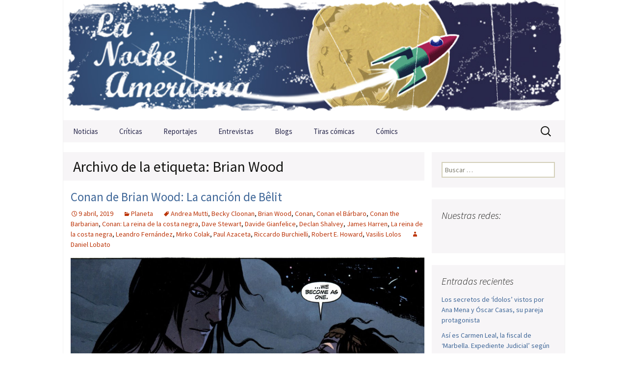

--- FILE ---
content_type: text/html; charset=UTF-8
request_url: https://lanocheamericana.net/tag/brian-wood
body_size: 13802
content:
<!DOCTYPE html>
<!--[if IE 7]>
<html class="ie ie7" lang="es">
<![endif]-->
<!--[if IE 8]>
<html class="ie ie8" lang="es">
<![endif]-->
<!--[if !(IE 7) | !(IE 8)  ]><!-->
<html lang="es">
<!--<![endif]-->
<head>
<meta charset="UTF-8">
<meta name="viewport" content="width=device-width">
<meta property="fb:app_id" content="1527705130832960"/>
<title>Brian Wood | La Noche Americana</title>
<link rel="profile" href="https://gmpg.org/xfn/11">
<link rel="pingback" href="https://lanocheamericana.net/xmlrpc.php">
<!--[if lt IE 9]>
<script src="https://lanocheamericana.net/wp-content/themes/lanocheamericana/js/html5.js"></script>
<![endif]-->
<meta name='robots' content='max-image-preview:large' />
<link rel='dns-prefetch' href='//stats.wp.com' />
<link rel='dns-prefetch' href='//fonts.googleapis.com' />
<link rel='dns-prefetch' href='//www.googletagmanager.com' />
<link rel="alternate" type="application/rss+xml" title="La Noche Americana &raquo; Feed" href="https://lanocheamericana.net/feed" />
<link rel="alternate" type="application/rss+xml" title="La Noche Americana &raquo; Feed de los comentarios" href="https://lanocheamericana.net/comments/feed" />
<link rel="alternate" type="application/rss+xml" title="La Noche Americana &raquo; Etiqueta Brian Wood del feed" href="https://lanocheamericana.net/tag/brian-wood/feed" />
<!-- This site uses the Google Analytics by MonsterInsights plugin v8.23.1 - Using Analytics tracking - https://www.monsterinsights.com/ -->
<script src="//www.googletagmanager.com/gtag/js?id=G-DRJ2E2HTP4"  data-cfasync="false" data-wpfc-render="false" type="text/javascript" async></script>
<script data-cfasync="false" data-wpfc-render="false" type="text/javascript">
var mi_version = '8.23.1';
var mi_track_user = true;
var mi_no_track_reason = '';
var disableStrs = [
'ga-disable-G-DRJ2E2HTP4',
];
/* Function to detect opted out users */
function __gtagTrackerIsOptedOut() {
for (var index = 0; index < disableStrs.length; index++) {
if (document.cookie.indexOf(disableStrs[index] + '=true') > -1) {
return true;
}
}
return false;
}
/* Disable tracking if the opt-out cookie exists. */
if (__gtagTrackerIsOptedOut()) {
for (var index = 0; index < disableStrs.length; index++) {
window[disableStrs[index]] = true;
}
}
/* Opt-out function */
function __gtagTrackerOptout() {
for (var index = 0; index < disableStrs.length; index++) {
document.cookie = disableStrs[index] + '=true; expires=Thu, 31 Dec 2099 23:59:59 UTC; path=/';
window[disableStrs[index]] = true;
}
}
if ('undefined' === typeof gaOptout) {
function gaOptout() {
__gtagTrackerOptout();
}
}
window.dataLayer = window.dataLayer || [];
window.MonsterInsightsDualTracker = {
helpers: {},
trackers: {},
};
if (mi_track_user) {
function __gtagDataLayer() {
dataLayer.push(arguments);
}
function __gtagTracker(type, name, parameters) {
if (!parameters) {
parameters = {};
}
if (parameters.send_to) {
__gtagDataLayer.apply(null, arguments);
return;
}
if (type === 'event') {
parameters.send_to = monsterinsights_frontend.v4_id;
var hookName = name;
if (typeof parameters['event_category'] !== 'undefined') {
hookName = parameters['event_category'] + ':' + name;
}
if (typeof MonsterInsightsDualTracker.trackers[hookName] !== 'undefined') {
MonsterInsightsDualTracker.trackers[hookName](parameters);
} else {
__gtagDataLayer('event', name, parameters);
}
} else {
__gtagDataLayer.apply(null, arguments);
}
}
__gtagTracker('js', new Date());
__gtagTracker('set', {
'developer_id.dZGIzZG': true,
});
__gtagTracker('config', 'G-DRJ2E2HTP4', {"forceSSL":"true","link_attribution":"true"} );
window.gtag = __gtagTracker;										(function () {
/* https://developers.google.com/analytics/devguides/collection/analyticsjs/ */
/* ga and __gaTracker compatibility shim. */
var noopfn = function () {
return null;
};
var newtracker = function () {
return new Tracker();
};
var Tracker = function () {
return null;
};
var p = Tracker.prototype;
p.get = noopfn;
p.set = noopfn;
p.send = function () {
var args = Array.prototype.slice.call(arguments);
args.unshift('send');
__gaTracker.apply(null, args);
};
var __gaTracker = function () {
var len = arguments.length;
if (len === 0) {
return;
}
var f = arguments[len - 1];
if (typeof f !== 'object' || f === null || typeof f.hitCallback !== 'function') {
if ('send' === arguments[0]) {
var hitConverted, hitObject = false, action;
if ('event' === arguments[1]) {
if ('undefined' !== typeof arguments[3]) {
hitObject = {
'eventAction': arguments[3],
'eventCategory': arguments[2],
'eventLabel': arguments[4],
'value': arguments[5] ? arguments[5] : 1,
}
}
}
if ('pageview' === arguments[1]) {
if ('undefined' !== typeof arguments[2]) {
hitObject = {
'eventAction': 'page_view',
'page_path': arguments[2],
}
}
}
if (typeof arguments[2] === 'object') {
hitObject = arguments[2];
}
if (typeof arguments[5] === 'object') {
Object.assign(hitObject, arguments[5]);
}
if ('undefined' !== typeof arguments[1].hitType) {
hitObject = arguments[1];
if ('pageview' === hitObject.hitType) {
hitObject.eventAction = 'page_view';
}
}
if (hitObject) {
action = 'timing' === arguments[1].hitType ? 'timing_complete' : hitObject.eventAction;
hitConverted = mapArgs(hitObject);
__gtagTracker('event', action, hitConverted);
}
}
return;
}
function mapArgs(args) {
var arg, hit = {};
var gaMap = {
'eventCategory': 'event_category',
'eventAction': 'event_action',
'eventLabel': 'event_label',
'eventValue': 'event_value',
'nonInteraction': 'non_interaction',
'timingCategory': 'event_category',
'timingVar': 'name',
'timingValue': 'value',
'timingLabel': 'event_label',
'page': 'page_path',
'location': 'page_location',
'title': 'page_title',
'referrer' : 'page_referrer',
};
for (arg in args) {
if (!(!args.hasOwnProperty(arg) || !gaMap.hasOwnProperty(arg))) {
hit[gaMap[arg]] = args[arg];
} else {
hit[arg] = args[arg];
}
}
return hit;
}
try {
f.hitCallback();
} catch (ex) {
}
};
__gaTracker.create = newtracker;
__gaTracker.getByName = newtracker;
__gaTracker.getAll = function () {
return [];
};
__gaTracker.remove = noopfn;
__gaTracker.loaded = true;
window['__gaTracker'] = __gaTracker;
})();
} else {
console.log("");
(function () {
function __gtagTracker() {
return null;
}
window['__gtagTracker'] = __gtagTracker;
window['gtag'] = __gtagTracker;
})();
}
</script>
<!-- / Google Analytics by MonsterInsights -->
<style id='wp-img-auto-sizes-contain-inline-css' type='text/css'>
img:is([sizes=auto i],[sizes^="auto," i]){contain-intrinsic-size:3000px 1500px}
/*# sourceURL=wp-img-auto-sizes-contain-inline-css */
</style>
<style id='wp-emoji-styles-inline-css' type='text/css'>
img.wp-smiley, img.emoji {
display: inline !important;
border: none !important;
box-shadow: none !important;
height: 1em !important;
width: 1em !important;
margin: 0 0.07em !important;
vertical-align: -0.1em !important;
background: none !important;
padding: 0 !important;
}
/*# sourceURL=wp-emoji-styles-inline-css */
</style>
<link rel='stylesheet' id='cntctfrm_form_style-css' href='//lanocheamericana.net/wp-content/cache/wpfc-minified/jyqyrbp9/a031h.css' type='text/css' media='all' />
<link rel='stylesheet' id='responsive-lightbox-swipebox-css' href='//lanocheamericana.net/wp-content/cache/wpfc-minified/knxuw4zf/a031h.css' type='text/css' media='all' />
<link rel='stylesheet' id='wpos-slick-style-css' href='//lanocheamericana.net/wp-content/cache/wpfc-minified/mn7ua01l/a031h.css' type='text/css' media='all' />
<link rel='stylesheet' id='wppsac-public-style-css' href='//lanocheamericana.net/wp-content/cache/wpfc-minified/7yl2j1cw/a031h.css' type='text/css' media='all' />
<link rel='stylesheet' id='twentythirteen-fonts-css' href='//fonts.googleapis.com/css?family=Source+Sans+Pro%3A300%2C400%2C700%2C300italic%2C400italic%2C700italic%7CBitter%3A400%2C700&#038;subset=latin%2Clatin-ext' type='text/css' media='all' />
<link rel='stylesheet' id='genericons-css' href='//lanocheamericana.net/wp-content/cache/wpfc-minified/g408rmps/a031h.css' type='text/css' media='all' />
<link rel='stylesheet' id='twentythirteen-style-css' href='//lanocheamericana.net/wp-content/cache/wpfc-minified/2nul988d/a031h.css' type='text/css' media='all' />
<script type="text/javascript" src="https://lanocheamericana.net/wp-content/plugins/google-analytics-premium/assets/js/frontend-gtag.min.js?ver=8.23.1" id="monsterinsights-frontend-script-js"></script>
<script data-cfasync="false" data-wpfc-render="false" type="text/javascript" id='monsterinsights-frontend-script-js-extra'>/* <![CDATA[ */
var monsterinsights_frontend = {"js_events_tracking":"true","download_extensions":"doc,pdf,ppt,zip,xls,docx,pptx,xlsx","inbound_paths":"[{\"path\":\"\\\/go\\\/\",\"label\":\"affiliate\"},{\"path\":\"\\\/recommend\\\/\",\"label\":\"affiliate\"}]","home_url":"https:\/\/lanocheamericana.net","hash_tracking":"false","v4_id":"G-DRJ2E2HTP4"};/* ]]> */
</script>
<script type="text/javascript" src="https://lanocheamericana.net/wp-includes/js/jquery/jquery.min.js?ver=3.7.1" id="jquery-core-js"></script>
<script type="text/javascript" src="https://lanocheamericana.net/wp-includes/js/jquery/jquery-migrate.min.js?ver=3.4.1" id="jquery-migrate-js"></script>
<script type="text/javascript" src="https://lanocheamericana.net/wp-content/plugins/responsive-lightbox/assets/infinitescroll/infinite-scroll.pkgd.min.js?ver=4.0.1" id="responsive-lightbox-infinite-scroll-js"></script>
<link rel="https://api.w.org/" href="https://lanocheamericana.net/wp-json/" /><link rel="alternate" title="JSON" type="application/json" href="https://lanocheamericana.net/wp-json/wp/v2/tags/12135" /><link rel="EditURI" type="application/rsd+xml" title="RSD" href="https://lanocheamericana.net/xmlrpc.php?rsd" />
<meta name="generator" content="Site Kit by Google 1.170.0" />	<style>img#wpstats{display:none}</style>
<script>
document.documentElement.className = document.documentElement.className.replace('no-js', 'js');
</script>
<style>
.no-js img.lazyload {
display: none;
}
figure.wp-block-image img.lazyloading {
min-width: 150px;
}
.lazyload, .lazyloading {
opacity: 0;
}
.lazyloaded {
opacity: 1;
transition: opacity 400ms;
transition-delay: 0ms;
}
</style>
<!-- Jetpack Open Graph Tags -->
<meta property="og:type" content="website" />
<meta property="og:title" content="Brian Wood &#8211; La Noche Americana" />
<meta property="og:url" content="https://lanocheamericana.net/tag/brian-wood" />
<meta property="og:site_name" content="La Noche Americana" />
<meta property="og:image" content="https://s0.wp.com/i/blank.jpg" />
<meta property="og:image:width" content="200" />
<meta property="og:image:height" content="200" />
<meta property="og:image:alt" content="" />
<meta property="og:locale" content="es_ES" />
<!-- End Jetpack Open Graph Tags -->
<link rel="shortcut icon" href="https://lanocheamericana.net/wp-content/themes/lanocheamericana/favicon.ico" />
<script type="text/javascript" src="https://lanocheamericana.net/wp-content/themes/lanocheamericana/js/jcarousel.js"></script>
<script src="https://apis.google.com/js/platform.js" async defer>{lang: 'es'}</script>
</head>
<body data-rsssl=1 class="archive tag tag-brian-wood tag-12135 wp-theme-lanocheamericana sidebar">
<!-- Facebook JavaScript SDK -->
<div id="fb-root"></div>
<script>
window.fbAsyncInit = function() {
FB.init({appId: '177594542288018', status: true, cookie: true,
xfbml: true});
};
(function() {
var e = document.createElement('script'); e.async = true;
e.src = document.location.protocol +
'//connect.facebook.net/es_ES/all.js';
document.getElementById('fb-root').appendChild(e);
}());
</script>
<!-- End Facebook JavaScript SDK -->
<div id="page" class="hfeed site">
<header id="masthead" class="site-header" role="banner">
<a class="home-link" href="https://lanocheamericana.net/" title="La Noche Americana" rel="home">
<h1 class="site-title">La Noche Americana</h1>
<h2 class="site-description">La Noche Americana &#8211; Revista de Cine: críticas, noticias, tiras cómicas, entrevistas, cortos, reportajes y opinión.</h2>
</a>
<div id="navbar" class="navbar">
<nav id="site-navigation" class="navigation main-navigation" role="navigation">
<h3 class="menu-toggle">Menú</h3>
<a class="screen-reader-text skip-link" href="#content" title="Saltar al contenido">Saltar al contenido</a>
<div class="menu-mainnav-container"><ul id="menu-mainnav" class="nav-menu"><li id="menu-item-11958" class="menu-item menu-item-type-taxonomy menu-item-object-category menu-item-11958"><a href="https://lanocheamericana.net/category/noticias">Noticias</a></li>
<li id="menu-item-11959" class="menu-item menu-item-type-taxonomy menu-item-object-category menu-item-has-children menu-item-11959"><a href="https://lanocheamericana.net/category/criticas">Críticas</a>
<ul class="sub-menu">
<li id="menu-item-17994" class="menu-item menu-item-type-taxonomy menu-item-object-category menu-item-17994"><a href="https://lanocheamericana.net/category/criticas/cine-africano">Cine africano</a></li>
<li id="menu-item-17995" class="menu-item menu-item-type-taxonomy menu-item-object-category menu-item-17995"><a href="https://lanocheamericana.net/category/criticas/cine-anglosajon">Cine anglosajón</a></li>
<li id="menu-item-24324" class="menu-item menu-item-type-taxonomy menu-item-object-category menu-item-24324"><a href="https://lanocheamericana.net/category/criticas/cine-asiatico">Cine asiático</a></li>
<li id="menu-item-24325" class="menu-item menu-item-type-taxonomy menu-item-object-category menu-item-24325"><a href="https://lanocheamericana.net/category/criticas/cine-europeo">Cine europeo</a></li>
<li id="menu-item-24326" class="menu-item menu-item-type-taxonomy menu-item-object-category menu-item-24326"><a href="https://lanocheamericana.net/category/criticas/cine-hispanoamericano">Cine hispanoamericano</a></li>
</ul>
</li>
<li id="menu-item-11960" class="menu-item menu-item-type-taxonomy menu-item-object-category menu-item-11960"><a href="https://lanocheamericana.net/category/reportajes">Reportajes</a></li>
<li id="menu-item-11961" class="menu-item menu-item-type-taxonomy menu-item-object-category menu-item-11961"><a href="https://lanocheamericana.net/category/entrevistas">Entrevistas</a></li>
<li id="menu-item-11963" class="menu-item menu-item-type-taxonomy menu-item-object-category menu-item-has-children menu-item-11963"><a href="https://lanocheamericana.net/category/blogs">Blogs</a>
<ul class="sub-menu">
<li id="menu-item-16483" class="menu-item menu-item-type-taxonomy menu-item-object-category menu-item-16483"><a href="https://lanocheamericana.net/category/blogs/cine-de-barro">Cine de barro</a></li>
<li id="menu-item-16551" class="menu-item menu-item-type-taxonomy menu-item-object-category menu-item-16551"><a href="https://lanocheamericana.net/category/blogs/cinefilia">Cinefilia</a></li>
<li id="menu-item-16575" class="menu-item menu-item-type-taxonomy menu-item-object-category menu-item-16575"><a href="https://lanocheamericana.net/category/blogs/esquirlas">Esquirlas</a></li>
<li id="menu-item-16620" class="menu-item menu-item-type-taxonomy menu-item-object-category menu-item-16620"><a href="https://lanocheamericana.net/category/blogs/fuera-de-serie">Fuera de serie</a></li>
<li id="menu-item-16621" class="menu-item menu-item-type-taxonomy menu-item-object-category menu-item-16621"><a href="https://lanocheamericana.net/category/blogs/metacriticas">Metacríticas</a></li>
<li id="menu-item-25563" class="menu-item menu-item-type-taxonomy menu-item-object-category menu-item-25563"><a href="https://lanocheamericana.net/category/blogs/original-soundtrack">Original Soundtrack</a></li>
<li id="menu-item-40459" class="menu-item menu-item-type-taxonomy menu-item-object-category menu-item-40459"><a href="https://lanocheamericana.net/category/blogs/zero-one">Zero One</a></li>
</ul>
</li>
<li id="menu-item-11964" class="menu-item menu-item-type-taxonomy menu-item-object-category menu-item-has-children menu-item-11964"><a href="https://lanocheamericana.net/category/tiras">Tiras cómicas</a>
<ul class="sub-menu">
<li id="menu-item-20152" class="menu-item menu-item-type-taxonomy menu-item-object-category menu-item-20152"><a href="https://lanocheamericana.net/category/tiras/luis-olmedo">Luis Olmedo</a></li>
<li id="menu-item-20154" class="menu-item menu-item-type-taxonomy menu-item-object-category menu-item-20154"><a href="https://lanocheamericana.net/category/tiras/rafa-garcia-de-la-mata">Rafa García de la Mata</a></li>
<li id="menu-item-20153" class="menu-item menu-item-type-taxonomy menu-item-object-category menu-item-20153"><a href="https://lanocheamericana.net/category/tiras/otras-vinetas">Otras viñetas</a></li>
</ul>
</li>
<li id="menu-item-11965" class="menu-item menu-item-type-taxonomy menu-item-object-category menu-item-has-children menu-item-11965"><a href="https://lanocheamericana.net/category/comics">Cómics</a>
<ul class="sub-menu">
<li id="menu-item-16652" class="menu-item menu-item-type-taxonomy menu-item-object-category menu-item-16652"><a href="https://lanocheamericana.net/category/comics/aleta">Aleta</a></li>
<li id="menu-item-16654" class="menu-item menu-item-type-taxonomy menu-item-object-category menu-item-16654"><a href="https://lanocheamericana.net/category/comics/diabolo">Diábolo</a></li>
<li id="menu-item-16655" class="menu-item menu-item-type-taxonomy menu-item-object-category menu-item-16655"><a href="https://lanocheamericana.net/category/comics/dibbuks">Dibbuks</a></li>
<li id="menu-item-16656" class="menu-item menu-item-type-taxonomy menu-item-object-category menu-item-16656"><a href="https://lanocheamericana.net/category/comics/ecc">ECC</a></li>
<li id="menu-item-16658" class="menu-item menu-item-type-taxonomy menu-item-object-category menu-item-16658"><a href="https://lanocheamericana.net/category/comics/la-cupula">La Cúpula</a></li>
<li id="menu-item-40460" class="menu-item menu-item-type-taxonomy menu-item-object-category menu-item-40460"><a href="https://lanocheamericana.net/category/comics/medusa">Medusa</a></li>
<li id="menu-item-43992" class="menu-item menu-item-type-taxonomy menu-item-object-category menu-item-43992"><a href="https://lanocheamericana.net/category/comics/norma-editorial">Norma Editorial</a></li>
<li id="menu-item-16660" class="menu-item menu-item-type-taxonomy menu-item-object-category menu-item-16660"><a href="https://lanocheamericana.net/category/comics/panini">Panini</a></li>
<li id="menu-item-16661" class="menu-item menu-item-type-taxonomy menu-item-object-category menu-item-16661"><a href="https://lanocheamericana.net/category/comics/planeta">Planeta</a></li>
<li id="menu-item-16664" class="menu-item menu-item-type-taxonomy menu-item-object-category menu-item-16664"><a href="https://lanocheamericana.net/category/comics/yermo-ediciones">Yermo Ediciones</a></li>
<li id="menu-item-16659" class="menu-item menu-item-type-taxonomy menu-item-object-category menu-item-16659"><a href="https://lanocheamericana.net/category/comics/otras-editoriales">Otras editoriales</a></li>
<li id="menu-item-16657" class="menu-item menu-item-type-taxonomy menu-item-object-category menu-item-16657"><a href="https://lanocheamericana.net/category/comics/entrevistas-lna">Entrevistas de cómics</a></li>
</ul>
</li>
</ul></div>
<form role="search" method="get" class="search-form" action="https://lanocheamericana.net/">
<label>
<span class="screen-reader-text">Buscar:</span>
<input type="search" class="search-field" placeholder="Buscar &hellip;" value="" name="s" />
</label>
<input type="submit" class="search-submit" value="Buscar" />
</form>
</nav><!-- #site-navigation -->
</div><!-- #navbar -->
</header><!-- #masthead -->
<div id="main" class="site-main">
<div id="primary" class="content-area">
<div id="content" class="site-content" role="main">
<header class="archive-header">
<h1 class="archive-title">Archivo de la etiqueta: Brian Wood</h1>
</header><!-- .archive-header -->
<article>
<a href="https://lanocheamericana.net/planeta/conan-de-brian-wood-la-cancion-de-belit.html" class="noticiaTitle">Conan de Brian Wood: La canción de Bêlit</a>
<div class="entry-meta">
<span class="date"><a href="https://lanocheamericana.net/planeta/conan-de-brian-wood-la-cancion-de-belit.html" title="Enlace permanente a Conan de Brian Wood: La canción de Bêlit" rel="bookmark"><time class="entry-date" datetime="2019-04-09T16:52:43+01:00">9 abril, 2019</time></a></span><span class="categories-links"><a href="https://lanocheamericana.net/category/comics/planeta" rel="category tag">Planeta</a></span><span class="tags-links"><a href="https://lanocheamericana.net/tag/andrea-mutti" rel="tag">Andrea Mutti</a>, <a href="https://lanocheamericana.net/tag/becky-cloonan" rel="tag">Becky Cloonan</a>, <a href="https://lanocheamericana.net/tag/brian-wood" rel="tag">Brian Wood</a>, <a href="https://lanocheamericana.net/tag/conan" rel="tag">Conan</a>, <a href="https://lanocheamericana.net/tag/conan-el-barbaro" rel="tag">Conan el Bárbaro</a>, <a href="https://lanocheamericana.net/tag/conan-the-barbarian" rel="tag">Conan the Barbarian</a>, <a href="https://lanocheamericana.net/tag/conan-la-reina-de-la-costa-negra" rel="tag">Conan: La reina de la costa negra</a>, <a href="https://lanocheamericana.net/tag/dave-stewart" rel="tag">Dave Stewart</a>, <a href="https://lanocheamericana.net/tag/davide-gianfelice" rel="tag">Davide Gianfelice</a>, <a href="https://lanocheamericana.net/tag/declan-shalvey" rel="tag">Declan Shalvey</a>, <a href="https://lanocheamericana.net/tag/james-harren" rel="tag">James Harren</a>, <a href="https://lanocheamericana.net/tag/la-reina-de-la-costa-negra" rel="tag">La reina de la costa negra</a>, <a href="https://lanocheamericana.net/tag/leandro-fernandez" rel="tag">Leandro Fernández</a>, <a href="https://lanocheamericana.net/tag/mirko-colak" rel="tag">Mirko Colak</a>, <a href="https://lanocheamericana.net/tag/paul-azaceta" rel="tag">Paul Azaceta</a>, <a href="https://lanocheamericana.net/tag/riccardo-burchielli" rel="tag">Riccardo Burchielli</a>, <a href="https://lanocheamericana.net/tag/robert-e-howard" rel="tag">Robert E. Howard</a>, <a href="https://lanocheamericana.net/tag/vasilis-lolos" rel="tag">Vasilis Lolos</a></span><span class="author vcard"><a href="https://lanocheamericana.net/author/daniel-lobato" title="Entradas de Daniel Lobato" class="author url fn" rel="author">Daniel Lobato</a></span>						</div>
<div class="entry-content">
<a href="https://lanocheamericana.net/planeta/conan-de-brian-wood-la-cancion-de-belit.html">
<img width="1034" height="574" src="https://lanocheamericana.net/wp-content/uploads/2019/03/conan-belit-becky-cloonan.jpg" class="attachment- size- wp-post-image" alt="Conan y Bêlit" decoding="async" fetchpriority="high" srcset="https://lanocheamericana.net/wp-content/uploads/2019/03/conan-belit-becky-cloonan.jpg 1034w, https://lanocheamericana.net/wp-content/uploads/2019/03/conan-belit-becky-cloonan-768x426.jpg 768w" sizes="(max-width: 1034px) 100vw, 1034px" />							</a>
<div>
Junto al veterano Timothy Truman Brian Wood es quizás el autor que mejor ha sabido capturar el espíritu de Conan y su salvaje y poderoso mundo en los últimos años. En Planeta Cómics lo saben bien y por eso han decidido recopilar en un único...
<a href="https://lanocheamericana.net/planeta/conan-de-brian-wood-la-cancion-de-belit.html">Leer m&aacute;s</a>
</div>
</div>
</article>
<article>
<a href="https://lanocheamericana.net/panini/la-patrulla-x-de-brian-m-bendis-la-batalla-del-atomo-fiesta-temporal.html" class="noticiaTitle">La Patrulla-X de Brian M. Bendis. La batalla del átomo: Fiesta temporal</a>
<div class="entry-meta">
<span class="date"><a href="https://lanocheamericana.net/panini/la-patrulla-x-de-brian-m-bendis-la-batalla-del-atomo-fiesta-temporal.html" title="Enlace permanente a La Patrulla-X de Brian M. Bendis. La batalla del átomo: Fiesta temporal" rel="bookmark"><time class="entry-date" datetime="2018-09-28T17:22:28+01:00">28 septiembre, 2018</time></a></span><span class="categories-links"><a href="https://lanocheamericana.net/category/comics/panini" rel="category tag">Panini</a></span><span class="tags-links"><a href="https://lanocheamericana.net/tag/brian-michael-bendis" rel="tag">Brian Michael Bendis</a>, <a href="https://lanocheamericana.net/tag/brian-wood" rel="tag">Brian Wood</a>, <a href="https://lanocheamericana.net/tag/jason-aaron" rel="tag">Jason Aaron</a>, <a href="https://lanocheamericana.net/tag/la-batalla-del-atomo" rel="tag">La Batalla del Átomo</a>, <a href="https://lanocheamericana.net/tag/la-imposible-patrulla-x" rel="tag">La Imposible Patrulla-X</a>, <a href="https://lanocheamericana.net/tag/la-nueva-patrulla-x" rel="tag">La Nueva Patrulla-X</a>, <a href="https://lanocheamericana.net/tag/la-patrulla-x-de-brian-michael-bendis" rel="tag">La Patrulla-X de Brian Michael Bendis</a>, <a href="https://lanocheamericana.net/tag/lobezno-y-la-patrulla-x" rel="tag">Lobezno y la Patrulla-X</a>, <a href="https://lanocheamericana.net/tag/marvel-comics" rel="tag">Marvel Comics</a>, <a href="https://lanocheamericana.net/tag/x-men" rel="tag">X-Men</a></span><span class="author vcard"><a href="https://lanocheamericana.net/author/daniel-lobato" title="Entradas de Daniel Lobato" class="author url fn" rel="author">Daniel Lobato</a></span>						</div>
<div class="entry-content">
<a href="https://lanocheamericana.net/panini/la-patrulla-x-de-brian-m-bendis-la-batalla-del-atomo-fiesta-temporal.html">
<img width="648" height="367" data-src="https://lanocheamericana.net/wp-content/uploads/2014/09/x-men-batalla-del-atomo-banner.jpg" class="attachment- size- wp-post-image lazyload" alt="La Batalla del Átomo" decoding="async" data-srcset="https://lanocheamericana.net/wp-content/uploads/2014/09/x-men-batalla-del-atomo-banner.jpg 648w, https://lanocheamericana.net/wp-content/uploads/2014/09/x-men-batalla-del-atomo-banner-300x169.jpg 300w" data-sizes="(max-width: 648px) 100vw, 648px" src="[data-uri]" style="--smush-placeholder-width: 648px; --smush-placeholder-aspect-ratio: 648/367;" />							</a>
<div>
Panini Cómics reedita dentro de su renovada línea Marvel Deluxe una de las aventuras más ambiciosas llevadas a cabo por Brian Michael Bendis en su etapa como patriarca mutante: La batalla del átomo. En esta, junto a los guionistas Jason Aaron...
<a href="https://lanocheamericana.net/panini/la-patrulla-x-de-brian-m-bendis-la-batalla-del-atomo-fiesta-temporal.html">Leer m&aacute;s</a>
</div>
</div>
</article>
<article>
<a href="https://lanocheamericana.net/panini/lobezno-y-la-patrulla-x-alfa-y-omega-choque-de-trenes.html" class="noticiaTitle">Lobezno y la Patrulla-X &#8211; Alfa y Omega: Choque de trenes</a>
<div class="entry-meta">
<span class="date"><a href="https://lanocheamericana.net/panini/lobezno-y-la-patrulla-x-alfa-y-omega-choque-de-trenes.html" title="Enlace permanente a Lobezno y la Patrulla-X &#8211; Alfa y Omega: Choque de trenes" rel="bookmark"><time class="entry-date" datetime="2013-02-10T11:48:48+01:00">10 febrero, 2013</time></a></span><span class="categories-links"><a href="https://lanocheamericana.net/category/comics/panini" rel="category tag">Panini</a></span><span class="tags-links"><a href="https://lanocheamericana.net/tag/brian-wood" rel="tag">Brian Wood</a>, <a href="https://lanocheamericana.net/tag/lobezno-y-la-patrulla-x" rel="tag">Lobezno y la Patrulla-X</a></span><span class="author vcard"><a href="https://lanocheamericana.net/author/rj-prous" title="Entradas de RJ Prous" class="author url fn" rel="author">RJ Prous</a></span>						</div>
<div class="entry-content">
<a href="https://lanocheamericana.net/panini/lobezno-y-la-patrulla-x-alfa-y-omega-choque-de-trenes.html">
<img width="648" height="365" data-src="https://lanocheamericana.net/wp-content/uploads/2013/02/lobezno-y-la-patrulla-x-alfa-y-omega-banner.jpg" class="attachment- size- wp-post-image lazyload" alt="Lobezno y la Patrulla-X: Alfa y Omega" decoding="async" data-srcset="https://lanocheamericana.net/wp-content/uploads/2013/02/lobezno-y-la-patrulla-x-alfa-y-omega-banner.jpg 648w, https://lanocheamericana.net/wp-content/uploads/2013/02/lobezno-y-la-patrulla-x-alfa-y-omega-banner-300x168.jpg 300w" data-sizes="(max-width: 648px) 100vw, 648px" src="[data-uri]" style="--smush-placeholder-width: 648px; --smush-placeholder-aspect-ratio: 648/365;" />							</a>
<div>
"Deportistas, conformistas, pequeños capitalistas"   Ya he declarado varias veces por aquí mi amor incondicional por Jason Aaron y su fantástica manera de sacar oro de cada personaje que cae en sus manos. Gracias a él Lobezno y la Patrulla-X s...
<a href="https://lanocheamericana.net/panini/lobezno-y-la-patrulla-x-alfa-y-omega-choque-de-trenes.html">Leer m&aacute;s</a>
</div>
</div>
</article>
</div><!-- #content -->
</div><!-- #primary -->
<div id="tertiary" class="sidebar-container" role="complementary">
<div class="sidebar-inner">
<div class="widget-area">
<aside id="search-3" class="widget widget_search"><form role="search" method="get" class="search-form" action="https://lanocheamericana.net/">
<label>
<span class="screen-reader-text">Buscar:</span>
<input type="search" class="search-field" placeholder="Buscar &hellip;" value="" name="s" />
</label>
<input type="submit" class="search-submit" value="Buscar" />
</form></aside><aside id="text-5" class="widget widget_text"><h3 class="widget-title">Nuestras redes:</h3>			<div class="textwidget"><div class='goShareSide'>
<a class='facebook' href='https://www.facebook.com/lanocheamericana' title='Síguenos en Facebook' target='_blank'>Facebook</a>
<a class='twitter' href='https://twitter.com/nocheamericana' title='Síguenos en Twitter' target='_blank'>Twitter</a>
<a class='youtube' href='https://www.youtube.com/nocheamericana' title='Síguenos en Youtube' rel='nofollow' target='_blank'>Youtube</a>
<a class='pinterest' href='http://www.pinterest.com/nocheamericana/' title='Síguenos en Pinterest' target='_blank'>Pinterest</a>
<a class='tumblr' href='http://nocheamericanaweb.tumblr.com/' title='Síguenos en Tumblr' target='_blank'>Tumblr</a>
<a class='rss' href='https://lanochi.cluster030.hosting.ovh.net/other/feed' title='Sigue nuestro RSS'>Sigue nuestro RSS</a>
</div></div>
</aside>
<aside id="recent-posts-3" class="widget widget_recent_entries">
<h3 class="widget-title">Entradas recientes</h3>
<ul>
<li>
<a href="https://lanocheamericana.net/entrevistas/los-secretos-de-idolos-vistos-por-ana-mena-y-oscar-casas-su-pareja-protagonista.html">Los secretos de &#8216;Ídolos&#8217; vistos por Ana Mena y Óscar Casas, su pareja protagonista</a>
</li>
<li>
<a href="https://lanocheamericana.net/fuera-de-serie/asi-es-carmen-leal-la-fiscal-de-marbella-expediente-judicial-segun-la-actriz-natalia-de-molina.html">Así es Carmen Leal, la fiscal de &#8216;Marbella. Expediente Judicial&#8217; según la actriz Natalia de Molina</a>
</li>
<li>
<a href="https://lanocheamericana.net/panini/absolute-green-lantern-2-4-absolute-cinema.html">Absolute Green Lantern #2-4: Absolute Cinema</a>
</li>
<li>
<a href="https://lanocheamericana.net/panini/superman-de-phillip-kennedy-johnson-1-mundos-de-guerra.html">Superman de Phillip Kennedy Johnson #1: Mundos de guerra</a>
</li>
<li>
<a href="https://lanocheamericana.net/fuera-de-serie/marbella-expediente-judicial-y-su-original-enfoque-de-los-thrillers-de-narcotrafico.html">Marbella. Expediente Judicial y su original enfoque de los thrillers de narcotráfico</a>
</li>
</ul>
</aside><aside id="tag_cloud-3" class="widget widget_tag_cloud"><h3 class="widget-title">Etiquetas</h3><div class="tagcloud"><a href="https://lanocheamericana.net/tag/al-ewing" class="tag-cloud-link tag-link-5660 tag-link-position-1" style="font-size: 22pt;" aria-label="Al Ewing (170 elementos)">Al Ewing</a>
<a href="https://lanocheamericana.net/tag/amanecer-de-x" class="tag-cloud-link tag-link-13735 tag-link-position-2" style="font-size: 14.3pt;" aria-label="Amanecer de X (78 elementos)">Amanecer de X</a>
<a href="https://lanocheamericana.net/tag/andrea-sorrentino" class="tag-cloud-link tag-link-7047 tag-link-position-3" style="font-size: 8.4666666666667pt;" aria-label="Andrea Sorrentino (44 elementos)">Andrea Sorrentino</a>
<a href="https://lanocheamericana.net/tag/batman" class="tag-cloud-link tag-link-206 tag-link-position-4" style="font-size: 18.733333333333pt;" aria-label="Batman (123 elementos)">Batman</a>
<a href="https://lanocheamericana.net/tag/benjamin-percy" class="tag-cloud-link tag-link-7607 tag-link-position-5" style="font-size: 18.033333333333pt;" aria-label="Benjamin Percy (115 elementos)">Benjamin Percy</a>
<a href="https://lanocheamericana.net/tag/bigestreno" class="tag-cloud-link tag-link-5648 tag-link-position-6" style="font-size: 15.233333333333pt;" aria-label="bigEstreno (87 elementos)">bigEstreno</a>
<a href="https://lanocheamericana.net/tag/brian-azzarello" class="tag-cloud-link tag-link-5982 tag-link-position-7" style="font-size: 8.2333333333333pt;" aria-label="Brian Azzarello (43 elementos)">Brian Azzarello</a>
<a href="https://lanocheamericana.net/tag/brian-michael-bendis" class="tag-cloud-link tag-link-5737 tag-link-position-8" style="font-size: 18.966666666667pt;" aria-label="Brian Michael Bendis (126 elementos)">Brian Michael Bendis</a>
<a href="https://lanocheamericana.net/tag/caida-de-x" class="tag-cloud-link tag-link-16073 tag-link-position-9" style="font-size: 12.9pt;" aria-label="Caída de X (68 elementos)">Caída de X</a>
<a href="https://lanocheamericana.net/tag/charles-soule" class="tag-cloud-link tag-link-5859 tag-link-position-10" style="font-size: 10.8pt;" aria-label="Charles Soule (55 elementos)">Charles Soule</a>
<a href="https://lanocheamericana.net/tag/cine-en-casa" class="tag-cloud-link tag-link-7994 tag-link-position-11" style="font-size: 18.033333333333pt;" aria-label="cine en casa (113 elementos)">cine en casa</a>
<a href="https://lanocheamericana.net/tag/concurso" class="tag-cloud-link tag-link-5962 tag-link-position-12" style="font-size: 8pt;" aria-label="Concurso (42 elementos)">Concurso</a>
<a href="https://lanocheamericana.net/tag/dan-slott" class="tag-cloud-link tag-link-5870 tag-link-position-13" style="font-size: 16.166666666667pt;" aria-label="Dan Slott (94 elementos)">Dan Slott</a>
<a href="https://lanocheamericana.net/tag/dc-comics" class="tag-cloud-link tag-link-7245 tag-link-position-14" style="font-size: 16.633333333333pt;" aria-label="DC Comics (99 elementos)">DC Comics</a>
<a href="https://lanocheamericana.net/tag/destino-de-x" class="tag-cloud-link tag-link-15159 tag-link-position-15" style="font-size: 14.533333333333pt;" aria-label="Destino de X (80 elementos)">Destino de X</a>
<a href="https://lanocheamericana.net/tag/donny-cates" class="tag-cloud-link tag-link-11391 tag-link-position-16" style="font-size: 12.2pt;" aria-label="Donny Cates (64 elementos)">Donny Cates</a>
<a href="https://lanocheamericana.net/tag/gerry-duggan" class="tag-cloud-link tag-link-7555 tag-link-position-17" style="font-size: 19.666666666667pt;" aria-label="Gerry Duggan (134 elementos)">Gerry Duggan</a>
<a href="https://lanocheamericana.net/tag/guardianes-de-la-galaxia" class="tag-cloud-link tag-link-2153 tag-link-position-18" style="font-size: 15.933333333333pt;" aria-label="Guardianes de la Galaxia (92 elementos)">Guardianes de la Galaxia</a>
<a href="https://lanocheamericana.net/tag/james-tynion-iv" class="tag-cloud-link tag-link-6509 tag-link-position-19" style="font-size: 10.1pt;" aria-label="James Tynion IV (52 elementos)">James Tynion IV</a>
<a href="https://lanocheamericana.net/tag/jason-aaron" class="tag-cloud-link tag-link-5690 tag-link-position-20" style="font-size: 19.9pt;" aria-label="Jason Aaron (136 elementos)">Jason Aaron</a>
<a href="https://lanocheamericana.net/tag/javier-garron" class="tag-cloud-link tag-link-7595 tag-link-position-21" style="font-size: 8.7pt;" aria-label="Javier Garrón (45 elementos)">Javier Garrón</a>
<a href="https://lanocheamericana.net/tag/jed-mackay" class="tag-cloud-link tag-link-14560 tag-link-position-22" style="font-size: 8.9333333333333pt;" aria-label="Jed MacKay (46 elementos)">Jed MacKay</a>
<a href="https://lanocheamericana.net/tag/jeff-lemire" class="tag-cloud-link tag-link-5772 tag-link-position-23" style="font-size: 13.366666666667pt;" aria-label="Jeff Lemire (72 elementos)">Jeff Lemire</a>
<a href="https://lanocheamericana.net/tag/jonathan-hickman" class="tag-cloud-link tag-link-6370 tag-link-position-24" style="font-size: 18.5pt;" aria-label="Jonathan Hickman (118 elementos)">Jonathan Hickman</a>
<a href="https://lanocheamericana.net/tag/kelly-thompson" class="tag-cloud-link tag-link-10942 tag-link-position-25" style="font-size: 8.4666666666667pt;" aria-label="Kelly Thompson (44 elementos)">Kelly Thompson</a>
<a href="https://lanocheamericana.net/tag/kieron-gillen" class="tag-cloud-link tag-link-7899 tag-link-position-26" style="font-size: 11.733333333333pt;" aria-label="Kieron Gillen (60 elementos)">Kieron Gillen</a>
<a href="https://lanocheamericana.net/tag/la-imposible-patrulla-x" class="tag-cloud-link tag-link-2116 tag-link-position-27" style="font-size: 8.7pt;" aria-label="La Imposible Patrulla-X (45 elementos)">La Imposible Patrulla-X</a>
<a href="https://lanocheamericana.net/tag/lobezno" class="tag-cloud-link tag-link-3144 tag-link-position-28" style="font-size: 13.133333333333pt;" aria-label="Lobezno (69 elementos)">Lobezno</a>
<a href="https://lanocheamericana.net/tag/los-4-fantasticos" class="tag-cloud-link tag-link-2589 tag-link-position-29" style="font-size: 11.266666666667pt;" aria-label="Los 4 Fantásticos (58 elementos)">Los 4 Fantásticos</a>
<a href="https://lanocheamericana.net/tag/los-vengadores" class="tag-cloud-link tag-link-462 tag-link-position-30" style="font-size: 18.5pt;" aria-label="Los Vengadores (118 elementos)">Los Vengadores</a>
<a href="https://lanocheamericana.net/tag/mark-waid" class="tag-cloud-link tag-link-6586 tag-link-position-31" style="font-size: 12.2pt;" aria-label="Mark Waid (63 elementos)">Mark Waid</a>
<a href="https://lanocheamericana.net/tag/marvel-comics" class="tag-cloud-link tag-link-6210 tag-link-position-32" style="font-size: 19.9pt;" aria-label="Marvel Comics (137 elementos)">Marvel Comics</a>
<a href="https://lanocheamericana.net/tag/patrulla-x" class="tag-cloud-link tag-link-5951 tag-link-position-33" style="font-size: 15.233333333333pt;" aria-label="Patrulla-X (86 elementos)">Patrulla-X</a>
<a href="https://lanocheamericana.net/tag/reinado-de-x" class="tag-cloud-link tag-link-14349 tag-link-position-34" style="font-size: 16.633333333333pt;" aria-label="Reinado de X (98 elementos)">Reinado de X</a>
<a href="https://lanocheamericana.net/tag/scott-snyder" class="tag-cloud-link tag-link-5830 tag-link-position-35" style="font-size: 13.6pt;" aria-label="Scott Snyder (73 elementos)">Scott Snyder</a>
<a href="https://lanocheamericana.net/tag/secret-wars" class="tag-cloud-link tag-link-6111 tag-link-position-36" style="font-size: 10.1pt;" aria-label="Secret Wars (52 elementos)">Secret Wars</a>
<a href="https://lanocheamericana.net/tag/star-wars" class="tag-cloud-link tag-link-493 tag-link-position-37" style="font-size: 8pt;" aria-label="Star Wars (42 elementos)">Star Wars</a>
<a href="https://lanocheamericana.net/tag/stefano-caselli" class="tag-cloud-link tag-link-8950 tag-link-position-38" style="font-size: 9.1666666666667pt;" aria-label="Stefano Caselli (47 elementos)">Stefano Caselli</a>
<a href="https://lanocheamericana.net/tag/the-dark-knight-rises" class="tag-cloud-link tag-link-342 tag-link-position-39" style="font-size: 8pt;" aria-label="The Dark Knight Rises (42 elementos)">The Dark Knight Rises</a>
<a href="https://lanocheamericana.net/tag/thor" class="tag-cloud-link tag-link-10 tag-link-position-40" style="font-size: 8pt;" aria-label="Thor (42 elementos)">Thor</a>
<a href="https://lanocheamericana.net/tag/tom-king" class="tag-cloud-link tag-link-9060 tag-link-position-41" style="font-size: 8.2333333333333pt;" aria-label="Tom King (43 elementos)">Tom King</a>
<a href="https://lanocheamericana.net/tag/tom-taylor" class="tag-cloud-link tag-link-6836 tag-link-position-42" style="font-size: 10.1pt;" aria-label="Tom Taylor (52 elementos)">Tom Taylor</a>
<a href="https://lanocheamericana.net/tag/valerio-schiti" class="tag-cloud-link tag-link-6993 tag-link-position-43" style="font-size: 10.566666666667pt;" aria-label="Valerio Schiti (54 elementos)">Valerio Schiti</a>
<a href="https://lanocheamericana.net/tag/wonder-woman" class="tag-cloud-link tag-link-178 tag-link-position-44" style="font-size: 10.1pt;" aria-label="Wonder Woman (52 elementos)">Wonder Woman</a>
<a href="https://lanocheamericana.net/tag/x-force" class="tag-cloud-link tag-link-3004 tag-link-position-45" style="font-size: 10.8pt;" aria-label="X-Force (55 elementos)">X-Force</a></div>
</aside><aside id="text-4" class="widget widget_text"><h3 class="widget-title">Nuestro Facebook</h3>			<div class="textwidget"><div class="fb-like-box" data-href="https://www.facebook.com/lanocheamericana" data-colorscheme="light" data-show-faces="false" data-header="true" data-stream="false" data-show-border="true"></div></div>
</aside><aside id="text-6" class="widget widget_text"><h3 class="widget-title"> </h3>			<div class="textwidget"><script async src="//pagead2.googlesyndication.com/pagead/js/adsbygoogle.js"></script>
<!-- LNA sidebar add -->
<ins class="adsbygoogle"
style="display:block"
data-ad-client="ca-pub-1753505520783547"
data-ad-slot="9063505852"
data-ad-format="auto"></ins>
<script>
(adsbygoogle = window.adsbygoogle || []).push({});
</script></div>
</aside>			</div><!-- .widget-area -->
</div><!-- .sidebar-inner -->
</div><!-- #tertiary -->

</div><!-- #main -->
<footer id="colophon" class="site-footer" role="contentinfo">
<div class="site-info">
<ul>
<li><a href="https://lanocheamericana.net/quienes-somos">Quiénes Somos</a></li>
<li><a href="https://lanocheamericana.net/webs-amigas">Webs amigas</a></li>
<li><a href="https://lanocheamericana.net/contacto">Contacto</a></li>
<li><a href="https://lanocheamericana.net/aviso-legal">Aviso Legal</a></li>
<li><a href="https://lanocheamericana.net/mapa-del-sitio">Mapa del sitio</a></li>
</ul>
</div><!-- .site-info -->
</footer><!-- #colophon -->
</div><!-- #page -->
<script type="speculationrules">
{"prefetch":[{"source":"document","where":{"and":[{"href_matches":"/*"},{"not":{"href_matches":["/wp-*.php","/wp-admin/*","/wp-content/uploads/*","/wp-content/*","/wp-content/plugins/*","/wp-content/themes/lanocheamericana/*","/*\\?(.+)"]}},{"not":{"selector_matches":"a[rel~=\"nofollow\"]"}},{"not":{"selector_matches":".no-prefetch, .no-prefetch a"}}]},"eagerness":"conservative"}]}
</script>
<script type="text/javascript">
/* MonsterInsights Scroll Tracking */
if ( typeof(jQuery) !== 'undefined' ) {
jQuery( document ).ready(function(){
function monsterinsights_scroll_tracking_load() {
if ( ( typeof(__gaTracker) !== 'undefined' && __gaTracker && __gaTracker.hasOwnProperty( "loaded" ) && __gaTracker.loaded == true ) || ( typeof(__gtagTracker) !== 'undefined' && __gtagTracker ) ) {
(function(factory) {
factory(jQuery);
}(function($) {
/* Scroll Depth */
"use strict";
var defaults = {
percentage: true
};
var $window = $(window),
cache = [],
scrollEventBound = false,
lastPixelDepth = 0;
/*
* Plugin
*/
$.scrollDepth = function(options) {
var startTime = +new Date();
options = $.extend({}, defaults, options);
/*
* Functions
*/
function sendEvent(action, label, scrollDistance, timing) {
if ( 'undefined' === typeof MonsterInsightsObject || 'undefined' === typeof MonsterInsightsObject.sendEvent ) {
return;
}
var paramName = action.toLowerCase();
var fieldsArray = {
send_to: 'G-DRJ2E2HTP4',
non_interaction: true
};
fieldsArray[paramName] = label;
if (arguments.length > 3) {
fieldsArray.scroll_timing = timing
MonsterInsightsObject.sendEvent('event', 'scroll_depth', fieldsArray);
} else {
MonsterInsightsObject.sendEvent('event', 'scroll_depth', fieldsArray);
}
}
function calculateMarks(docHeight) {
return {
'25%' : parseInt(docHeight * 0.25, 10),
'50%' : parseInt(docHeight * 0.50, 10),
'75%' : parseInt(docHeight * 0.75, 10),
/* Cushion to trigger 100% event in iOS */
'100%': docHeight - 5
};
}
function checkMarks(marks, scrollDistance, timing) {
/* Check each active mark */
$.each(marks, function(key, val) {
if ( $.inArray(key, cache) === -1 && scrollDistance >= val ) {
sendEvent('Percentage', key, scrollDistance, timing);
cache.push(key);
}
});
}
function rounded(scrollDistance) {
/* Returns String */
return (Math.floor(scrollDistance/250) * 250).toString();
}
function init() {
bindScrollDepth();
}
/*
* Public Methods
*/
/* Reset Scroll Depth with the originally initialized options */
$.scrollDepth.reset = function() {
cache = [];
lastPixelDepth = 0;
$window.off('scroll.scrollDepth');
bindScrollDepth();
};
/* Add DOM elements to be tracked */
$.scrollDepth.addElements = function(elems) {
if (typeof elems == "undefined" || !$.isArray(elems)) {
return;
}
$.merge(options.elements, elems);
/* If scroll event has been unbound from window, rebind */
if (!scrollEventBound) {
bindScrollDepth();
}
};
/* Remove DOM elements currently tracked */
$.scrollDepth.removeElements = function(elems) {
if (typeof elems == "undefined" || !$.isArray(elems)) {
return;
}
$.each(elems, function(index, elem) {
var inElementsArray = $.inArray(elem, options.elements);
var inCacheArray = $.inArray(elem, cache);
if (inElementsArray != -1) {
options.elements.splice(inElementsArray, 1);
}
if (inCacheArray != -1) {
cache.splice(inCacheArray, 1);
}
});
};
/*
* Throttle function borrowed from:
* Underscore.js 1.5.2
* http://underscorejs.org
* (c) 2009-2013 Jeremy Ashkenas, DocumentCloud and Investigative Reporters & Editors
* Underscore may be freely distributed under the MIT license.
*/
function throttle(func, wait) {
var context, args, result;
var timeout = null;
var previous = 0;
var later = function() {
previous = new Date;
timeout = null;
result = func.apply(context, args);
};
return function() {
var now = new Date;
if (!previous) previous = now;
var remaining = wait - (now - previous);
context = this;
args = arguments;
if (remaining <= 0) {
clearTimeout(timeout);
timeout = null;
previous = now;
result = func.apply(context, args);
} else if (!timeout) {
timeout = setTimeout(later, remaining);
}
return result;
};
}
/*
* Scroll Event
*/
function bindScrollDepth() {
scrollEventBound = true;
$window.on('scroll.scrollDepth', throttle(function() {
/*
* We calculate document and window height on each scroll event to
* account for dynamic DOM changes.
*/
var docHeight = $(document).height(),
winHeight = window.innerHeight ? window.innerHeight : $window.height(),
scrollDistance = $window.scrollTop() + winHeight,
/* Recalculate percentage marks */
marks = calculateMarks(docHeight),
/* Timing */
timing = +new Date - startTime;
checkMarks(marks, scrollDistance, timing);
}, 500));
}
init();
};
/* UMD export */
return $.scrollDepth;
}));
jQuery.scrollDepth();
} else {
setTimeout(monsterinsights_scroll_tracking_load, 200);
}
}
monsterinsights_scroll_tracking_load();
});
}
/* End MonsterInsights Scroll Tracking */
</script><script type="text/javascript" src="https://lanocheamericana.net/wp-content/plugins/responsive-lightbox/assets/dompurify/purify.min.js?ver=3.3.1" id="dompurify-js"></script>
<script type="text/javascript" id="responsive-lightbox-sanitizer-js-before">
/* <![CDATA[ */
window.RLG = window.RLG || {}; window.RLG.sanitizeAllowedHosts = ["youtube.com","www.youtube.com","youtu.be","vimeo.com","player.vimeo.com"];
//# sourceURL=responsive-lightbox-sanitizer-js-before
/* ]]> */
</script>
<script type="text/javascript" src="https://lanocheamericana.net/wp-content/plugins/responsive-lightbox/js/sanitizer.js?ver=2.6.1" id="responsive-lightbox-sanitizer-js"></script>
<script type="text/javascript" src="https://lanocheamericana.net/wp-content/plugins/responsive-lightbox/assets/swipebox/jquery.swipebox.min.js?ver=1.5.2" id="responsive-lightbox-swipebox-js"></script>
<script type="text/javascript" src="https://lanocheamericana.net/wp-includes/js/underscore.min.js?ver=1.13.7" id="underscore-js"></script>
<script type="text/javascript" id="responsive-lightbox-js-before">
/* <![CDATA[ */
var rlArgs = {"script":"swipebox","selector":"lightbox","customEvents":"","activeGalleries":true,"animation":true,"hideCloseButtonOnMobile":false,"removeBarsOnMobile":false,"hideBars":true,"hideBarsDelay":5000,"videoMaxWidth":1080,"useSVG":true,"loopAtEnd":false,"woocommerce_gallery":false,"ajaxurl":"https:\/\/lanocheamericana.net\/wp-admin\/admin-ajax.php","nonce":"ccf720f7ed","preview":false,"postId":42784,"scriptExtension":false};
//# sourceURL=responsive-lightbox-js-before
/* ]]> */
</script>
<script type="text/javascript" src="https://lanocheamericana.net/wp-content/plugins/responsive-lightbox/js/front.js?ver=2.6.1" id="responsive-lightbox-js"></script>
<script type="text/javascript" src="https://lanocheamericana.net/wp-content/themes/lanocheamericana/js/functions.js?ver=2014-07-18" id="twentythirteen-script-js"></script>
<script type="text/javascript" src="https://lanocheamericana.net/wp-content/plugins/wp-smush-pro/app/assets/js/smush-lazy-load.min.js?ver=3.16.10" id="smush-lazy-load-js"></script>
<script type="text/javascript" id="jetpack-stats-js-before">
/* <![CDATA[ */
_stq = window._stq || [];
_stq.push([ "view", {"v":"ext","blog":"228784016","post":"0","tz":"1","srv":"lanocheamericana.net","arch_tag":"brian-wood","arch_results":"3","j":"1:15.4"} ]);
_stq.push([ "clickTrackerInit", "228784016", "0" ]);
//# sourceURL=jetpack-stats-js-before
/* ]]> */
</script>
<script type="text/javascript" src="https://stats.wp.com/e-202604.js" id="jetpack-stats-js" defer="defer" data-wp-strategy="defer"></script>
<script id="wp-emoji-settings" type="application/json">
{"baseUrl":"https://s.w.org/images/core/emoji/17.0.2/72x72/","ext":".png","svgUrl":"https://s.w.org/images/core/emoji/17.0.2/svg/","svgExt":".svg","source":{"concatemoji":"https://lanocheamericana.net/wp-includes/js/wp-emoji-release.min.js?ver=c2d4b1ee10e0d0d01c059868430dbdff"}}
</script>
<script type="module">
/* <![CDATA[ */
/*! This file is auto-generated */
const a=JSON.parse(document.getElementById("wp-emoji-settings").textContent),o=(window._wpemojiSettings=a,"wpEmojiSettingsSupports"),s=["flag","emoji"];function i(e){try{var t={supportTests:e,timestamp:(new Date).valueOf()};sessionStorage.setItem(o,JSON.stringify(t))}catch(e){}}function c(e,t,n){e.clearRect(0,0,e.canvas.width,e.canvas.height),e.fillText(t,0,0);t=new Uint32Array(e.getImageData(0,0,e.canvas.width,e.canvas.height).data);e.clearRect(0,0,e.canvas.width,e.canvas.height),e.fillText(n,0,0);const a=new Uint32Array(e.getImageData(0,0,e.canvas.width,e.canvas.height).data);return t.every((e,t)=>e===a[t])}function p(e,t){e.clearRect(0,0,e.canvas.width,e.canvas.height),e.fillText(t,0,0);var n=e.getImageData(16,16,1,1);for(let e=0;e<n.data.length;e++)if(0!==n.data[e])return!1;return!0}function u(e,t,n,a){switch(t){case"flag":return n(e,"\ud83c\udff3\ufe0f\u200d\u26a7\ufe0f","\ud83c\udff3\ufe0f\u200b\u26a7\ufe0f")?!1:!n(e,"\ud83c\udde8\ud83c\uddf6","\ud83c\udde8\u200b\ud83c\uddf6")&&!n(e,"\ud83c\udff4\udb40\udc67\udb40\udc62\udb40\udc65\udb40\udc6e\udb40\udc67\udb40\udc7f","\ud83c\udff4\u200b\udb40\udc67\u200b\udb40\udc62\u200b\udb40\udc65\u200b\udb40\udc6e\u200b\udb40\udc67\u200b\udb40\udc7f");case"emoji":return!a(e,"\ud83e\u1fac8")}return!1}function f(e,t,n,a){let r;const o=(r="undefined"!=typeof WorkerGlobalScope&&self instanceof WorkerGlobalScope?new OffscreenCanvas(300,150):document.createElement("canvas")).getContext("2d",{willReadFrequently:!0}),s=(o.textBaseline="top",o.font="600 32px Arial",{});return e.forEach(e=>{s[e]=t(o,e,n,a)}),s}function r(e){var t=document.createElement("script");t.src=e,t.defer=!0,document.head.appendChild(t)}a.supports={everything:!0,everythingExceptFlag:!0},new Promise(t=>{let n=function(){try{var e=JSON.parse(sessionStorage.getItem(o));if("object"==typeof e&&"number"==typeof e.timestamp&&(new Date).valueOf()<e.timestamp+604800&&"object"==typeof e.supportTests)return e.supportTests}catch(e){}return null}();if(!n){if("undefined"!=typeof Worker&&"undefined"!=typeof OffscreenCanvas&&"undefined"!=typeof URL&&URL.createObjectURL&&"undefined"!=typeof Blob)try{var e="postMessage("+f.toString()+"("+[JSON.stringify(s),u.toString(),c.toString(),p.toString()].join(",")+"));",a=new Blob([e],{type:"text/javascript"});const r=new Worker(URL.createObjectURL(a),{name:"wpTestEmojiSupports"});return void(r.onmessage=e=>{i(n=e.data),r.terminate(),t(n)})}catch(e){}i(n=f(s,u,c,p))}t(n)}).then(e=>{for(const n in e)a.supports[n]=e[n],a.supports.everything=a.supports.everything&&a.supports[n],"flag"!==n&&(a.supports.everythingExceptFlag=a.supports.everythingExceptFlag&&a.supports[n]);var t;a.supports.everythingExceptFlag=a.supports.everythingExceptFlag&&!a.supports.flag,a.supports.everything||((t=a.source||{}).concatemoji?r(t.concatemoji):t.wpemoji&&t.twemoji&&(r(t.twemoji),r(t.wpemoji)))});
//# sourceURL=https://lanocheamericana.net/wp-includes/js/wp-emoji-loader.min.js
/* ]]> */
</script>
</body>
</html><!-- WP Fastest Cache file was created in 0.114 seconds, on 22 January, 2026 @ 8:39 pm --><!-- need to refresh to see cached version -->

--- FILE ---
content_type: text/html; charset=utf-8
request_url: https://www.google.com/recaptcha/api2/aframe
body_size: 266
content:
<!DOCTYPE HTML><html><head><meta http-equiv="content-type" content="text/html; charset=UTF-8"></head><body><script nonce="4EX2t9RqfxIiZwDko31i0Q">/** Anti-fraud and anti-abuse applications only. See google.com/recaptcha */ try{var clients={'sodar':'https://pagead2.googlesyndication.com/pagead/sodar?'};window.addEventListener("message",function(a){try{if(a.source===window.parent){var b=JSON.parse(a.data);var c=clients[b['id']];if(c){var d=document.createElement('img');d.src=c+b['params']+'&rc='+(localStorage.getItem("rc::a")?sessionStorage.getItem("rc::b"):"");window.document.body.appendChild(d);sessionStorage.setItem("rc::e",parseInt(sessionStorage.getItem("rc::e")||0)+1);localStorage.setItem("rc::h",'1769110787694');}}}catch(b){}});window.parent.postMessage("_grecaptcha_ready", "*");}catch(b){}</script></body></html>